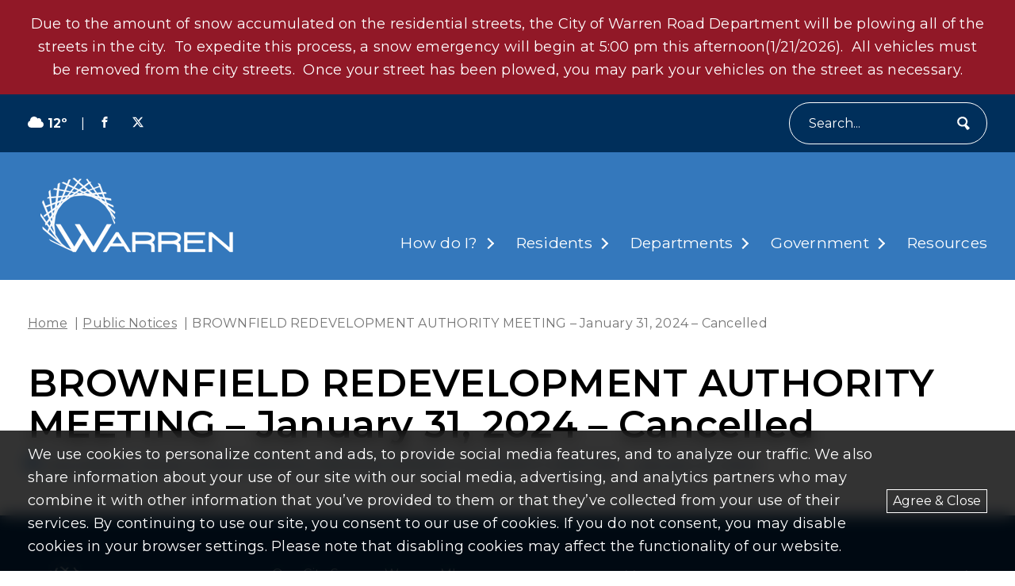

--- FILE ---
content_type: text/html; charset=UTF-8
request_url: https://www.cityofwarren.org/brownfield-redevelopment-authority-meeting-january-31-2024-cancelled/
body_size: 13743
content:
<!DOCTYPE html>
<html lang="en-US">
  <head>
  <title>BROWNFIELD REDEVELOPMENT AUTHORITY MEETING – January 31, 2024 - Cancelled - City of Warren</title>
  <meta charset="UTF-8">
  <meta http-equiv="x-ua-compatible" content="ie=edge">
  <meta name="viewport" content="width=device-width, initial-scale=1">
  <meta name="format-detection" content="telephone=no"><!-- Removes auto phone number detection on iOS -->
      <!-- Global site tag (gtag.js) - Google Analytics -->
    <script async src="https://www.googletagmanager.com/gtag/js?id=G-81ZP6P0XGP"></script>
    <script>
      window.dataLayer = window.dataLayer || [];
      function gtag(){dataLayer.push(arguments);}
      gtag('js', new Date());
      gtag('config', 'G-81ZP6P0XGP');
    </script>
  
  
  <link rel="preconnect" href="https://fonts.googleapis.com">
  <link rel="preconnect" href="https://fonts.gstatic.com" crossorigin>
  <link href="https://fonts.googleapis.com/css2?family=Montserrat:wght@100;400;500;600;700;900&display=swap" rel="stylesheet">

  <meta name='robots' content='index, follow, max-image-preview:large, max-snippet:-1, max-video-preview:-1' />

	<!-- This site is optimized with the Yoast SEO plugin v26.6 - https://yoast.com/wordpress/plugins/seo/ -->
	<link rel="canonical" href="https://www.cityofwarren.org/brownfield-redevelopment-authority-meeting-january-31-2024-cancelled/" />
	<meta property="og:locale" content="en_US" />
	<meta property="og:type" content="article" />
	<meta property="og:title" content="BROWNFIELD REDEVELOPMENT AUTHORITY MEETING – January 31, 2024 - Cancelled - City of Warren" />
	<meta property="og:url" content="https://www.cityofwarren.org/brownfield-redevelopment-authority-meeting-january-31-2024-cancelled/" />
	<meta property="og:site_name" content="City of Warren" />
	<meta property="article:published_time" content="2024-01-31T16:00:26+00:00" />
	<meta property="article:modified_time" content="2024-04-26T19:36:00+00:00" />
	<meta name="twitter:card" content="summary_large_image" />
	<meta name="twitter:label1" content="Written by" />
	<meta name="twitter:data1" content="" />
	<script type="application/ld+json" class="yoast-schema-graph">{"@context":"https://schema.org","@graph":[{"@type":"WebPage","@id":"https://www.cityofwarren.org/brownfield-redevelopment-authority-meeting-january-31-2024-cancelled/","url":"https://www.cityofwarren.org/brownfield-redevelopment-authority-meeting-january-31-2024-cancelled/","name":"BROWNFIELD REDEVELOPMENT AUTHORITY MEETING – January 31, 2024 - Cancelled - City of Warren","isPartOf":{"@id":"https://www.cityofwarren.org/#website"},"datePublished":"2024-01-31T16:00:26+00:00","dateModified":"2024-04-26T19:36:00+00:00","author":{"@id":""},"breadcrumb":{"@id":"https://www.cityofwarren.org/brownfield-redevelopment-authority-meeting-january-31-2024-cancelled/#breadcrumb"},"inLanguage":"en-US","potentialAction":[{"@type":"ReadAction","target":["https://www.cityofwarren.org/brownfield-redevelopment-authority-meeting-january-31-2024-cancelled/"]}]},{"@type":"BreadcrumbList","@id":"https://www.cityofwarren.org/brownfield-redevelopment-authority-meeting-january-31-2024-cancelled/#breadcrumb","itemListElement":[{"@type":"ListItem","position":1,"name":"Home","item":"https://www.cityofwarren.org/"},{"@type":"ListItem","position":2,"name":"BROWNFIELD REDEVELOPMENT AUTHORITY MEETING – January 31, 2024 &#8211; Cancelled"}]},{"@type":"WebSite","@id":"https://www.cityofwarren.org/#website","url":"https://www.cityofwarren.org/","name":"City of Warren","description":"Official website of Warren Michigan","potentialAction":[{"@type":"SearchAction","target":{"@type":"EntryPoint","urlTemplate":"https://www.cityofwarren.org/?s={search_term_string}"},"query-input":{"@type":"PropertyValueSpecification","valueRequired":true,"valueName":"search_term_string"}}],"inLanguage":"en-US"},{"@type":"Person","@id":"","url":"https://www.cityofwarren.org/author/"}]}</script>
	<!-- / Yoast SEO plugin. -->


<link rel='dns-prefetch' href='//unpkg.com' />
<link rel="alternate" title="oEmbed (JSON)" type="application/json+oembed" href="https://www.cityofwarren.org/wp-json/oembed/1.0/embed?url=https%3A%2F%2Fwww.cityofwarren.org%2Fbrownfield-redevelopment-authority-meeting-january-31-2024-cancelled%2F" />
<link rel="alternate" title="oEmbed (XML)" type="text/xml+oembed" href="https://www.cityofwarren.org/wp-json/oembed/1.0/embed?url=https%3A%2F%2Fwww.cityofwarren.org%2Fbrownfield-redevelopment-authority-meeting-january-31-2024-cancelled%2F&#038;format=xml" />
<style id='wp-img-auto-sizes-contain-inline-css' type='text/css'>
img:is([sizes=auto i],[sizes^="auto," i]){contain-intrinsic-size:3000px 1500px}
/*# sourceURL=wp-img-auto-sizes-contain-inline-css */
</style>
<style id='wp-block-library-inline-css' type='text/css'>
:root{--wp-block-synced-color:#7a00df;--wp-block-synced-color--rgb:122,0,223;--wp-bound-block-color:var(--wp-block-synced-color);--wp-editor-canvas-background:#ddd;--wp-admin-theme-color:#007cba;--wp-admin-theme-color--rgb:0,124,186;--wp-admin-theme-color-darker-10:#006ba1;--wp-admin-theme-color-darker-10--rgb:0,107,160.5;--wp-admin-theme-color-darker-20:#005a87;--wp-admin-theme-color-darker-20--rgb:0,90,135;--wp-admin-border-width-focus:2px}@media (min-resolution:192dpi){:root{--wp-admin-border-width-focus:1.5px}}.wp-element-button{cursor:pointer}:root .has-very-light-gray-background-color{background-color:#eee}:root .has-very-dark-gray-background-color{background-color:#313131}:root .has-very-light-gray-color{color:#eee}:root .has-very-dark-gray-color{color:#313131}:root .has-vivid-green-cyan-to-vivid-cyan-blue-gradient-background{background:linear-gradient(135deg,#00d084,#0693e3)}:root .has-purple-crush-gradient-background{background:linear-gradient(135deg,#34e2e4,#4721fb 50%,#ab1dfe)}:root .has-hazy-dawn-gradient-background{background:linear-gradient(135deg,#faaca8,#dad0ec)}:root .has-subdued-olive-gradient-background{background:linear-gradient(135deg,#fafae1,#67a671)}:root .has-atomic-cream-gradient-background{background:linear-gradient(135deg,#fdd79a,#004a59)}:root .has-nightshade-gradient-background{background:linear-gradient(135deg,#330968,#31cdcf)}:root .has-midnight-gradient-background{background:linear-gradient(135deg,#020381,#2874fc)}:root{--wp--preset--font-size--normal:16px;--wp--preset--font-size--huge:42px}.has-regular-font-size{font-size:1em}.has-larger-font-size{font-size:2.625em}.has-normal-font-size{font-size:var(--wp--preset--font-size--normal)}.has-huge-font-size{font-size:var(--wp--preset--font-size--huge)}.has-text-align-center{text-align:center}.has-text-align-left{text-align:left}.has-text-align-right{text-align:right}.has-fit-text{white-space:nowrap!important}#end-resizable-editor-section{display:none}.aligncenter{clear:both}.items-justified-left{justify-content:flex-start}.items-justified-center{justify-content:center}.items-justified-right{justify-content:flex-end}.items-justified-space-between{justify-content:space-between}.screen-reader-text{border:0;clip-path:inset(50%);height:1px;margin:-1px;overflow:hidden;padding:0;position:absolute;width:1px;word-wrap:normal!important}.screen-reader-text:focus{background-color:#ddd;clip-path:none;color:#444;display:block;font-size:1em;height:auto;left:5px;line-height:normal;padding:15px 23px 14px;text-decoration:none;top:5px;width:auto;z-index:100000}html :where(.has-border-color){border-style:solid}html :where([style*=border-top-color]){border-top-style:solid}html :where([style*=border-right-color]){border-right-style:solid}html :where([style*=border-bottom-color]){border-bottom-style:solid}html :where([style*=border-left-color]){border-left-style:solid}html :where([style*=border-width]){border-style:solid}html :where([style*=border-top-width]){border-top-style:solid}html :where([style*=border-right-width]){border-right-style:solid}html :where([style*=border-bottom-width]){border-bottom-style:solid}html :where([style*=border-left-width]){border-left-style:solid}html :where(img[class*=wp-image-]){height:auto;max-width:100%}:where(figure){margin:0 0 1em}html :where(.is-position-sticky){--wp-admin--admin-bar--position-offset:var(--wp-admin--admin-bar--height,0px)}@media screen and (max-width:600px){html :where(.is-position-sticky){--wp-admin--admin-bar--position-offset:0px}}

/*# sourceURL=wp-block-library-inline-css */
</style><style id='global-styles-inline-css' type='text/css'>
:root{--wp--preset--aspect-ratio--square: 1;--wp--preset--aspect-ratio--4-3: 4/3;--wp--preset--aspect-ratio--3-4: 3/4;--wp--preset--aspect-ratio--3-2: 3/2;--wp--preset--aspect-ratio--2-3: 2/3;--wp--preset--aspect-ratio--16-9: 16/9;--wp--preset--aspect-ratio--9-16: 9/16;--wp--preset--color--black: #000000;--wp--preset--color--cyan-bluish-gray: #abb8c3;--wp--preset--color--white: #ffffff;--wp--preset--color--pale-pink: #f78da7;--wp--preset--color--vivid-red: #cf2e2e;--wp--preset--color--luminous-vivid-orange: #ff6900;--wp--preset--color--luminous-vivid-amber: #fcb900;--wp--preset--color--light-green-cyan: #7bdcb5;--wp--preset--color--vivid-green-cyan: #00d084;--wp--preset--color--pale-cyan-blue: #8ed1fc;--wp--preset--color--vivid-cyan-blue: #0693e3;--wp--preset--color--vivid-purple: #9b51e0;--wp--preset--gradient--vivid-cyan-blue-to-vivid-purple: linear-gradient(135deg,rgb(6,147,227) 0%,rgb(155,81,224) 100%);--wp--preset--gradient--light-green-cyan-to-vivid-green-cyan: linear-gradient(135deg,rgb(122,220,180) 0%,rgb(0,208,130) 100%);--wp--preset--gradient--luminous-vivid-amber-to-luminous-vivid-orange: linear-gradient(135deg,rgb(252,185,0) 0%,rgb(255,105,0) 100%);--wp--preset--gradient--luminous-vivid-orange-to-vivid-red: linear-gradient(135deg,rgb(255,105,0) 0%,rgb(207,46,46) 100%);--wp--preset--gradient--very-light-gray-to-cyan-bluish-gray: linear-gradient(135deg,rgb(238,238,238) 0%,rgb(169,184,195) 100%);--wp--preset--gradient--cool-to-warm-spectrum: linear-gradient(135deg,rgb(74,234,220) 0%,rgb(151,120,209) 20%,rgb(207,42,186) 40%,rgb(238,44,130) 60%,rgb(251,105,98) 80%,rgb(254,248,76) 100%);--wp--preset--gradient--blush-light-purple: linear-gradient(135deg,rgb(255,206,236) 0%,rgb(152,150,240) 100%);--wp--preset--gradient--blush-bordeaux: linear-gradient(135deg,rgb(254,205,165) 0%,rgb(254,45,45) 50%,rgb(107,0,62) 100%);--wp--preset--gradient--luminous-dusk: linear-gradient(135deg,rgb(255,203,112) 0%,rgb(199,81,192) 50%,rgb(65,88,208) 100%);--wp--preset--gradient--pale-ocean: linear-gradient(135deg,rgb(255,245,203) 0%,rgb(182,227,212) 50%,rgb(51,167,181) 100%);--wp--preset--gradient--electric-grass: linear-gradient(135deg,rgb(202,248,128) 0%,rgb(113,206,126) 100%);--wp--preset--gradient--midnight: linear-gradient(135deg,rgb(2,3,129) 0%,rgb(40,116,252) 100%);--wp--preset--font-size--small: 13px;--wp--preset--font-size--medium: 20px;--wp--preset--font-size--large: 36px;--wp--preset--font-size--x-large: 42px;--wp--preset--spacing--20: 0.44rem;--wp--preset--spacing--30: 0.67rem;--wp--preset--spacing--40: 1rem;--wp--preset--spacing--50: 1.5rem;--wp--preset--spacing--60: 2.25rem;--wp--preset--spacing--70: 3.38rem;--wp--preset--spacing--80: 5.06rem;--wp--preset--shadow--natural: 6px 6px 9px rgba(0, 0, 0, 0.2);--wp--preset--shadow--deep: 12px 12px 50px rgba(0, 0, 0, 0.4);--wp--preset--shadow--sharp: 6px 6px 0px rgba(0, 0, 0, 0.2);--wp--preset--shadow--outlined: 6px 6px 0px -3px rgb(255, 255, 255), 6px 6px rgb(0, 0, 0);--wp--preset--shadow--crisp: 6px 6px 0px rgb(0, 0, 0);}:where(.is-layout-flex){gap: 0.5em;}:where(.is-layout-grid){gap: 0.5em;}body .is-layout-flex{display: flex;}.is-layout-flex{flex-wrap: wrap;align-items: center;}.is-layout-flex > :is(*, div){margin: 0;}body .is-layout-grid{display: grid;}.is-layout-grid > :is(*, div){margin: 0;}:where(.wp-block-columns.is-layout-flex){gap: 2em;}:where(.wp-block-columns.is-layout-grid){gap: 2em;}:where(.wp-block-post-template.is-layout-flex){gap: 1.25em;}:where(.wp-block-post-template.is-layout-grid){gap: 1.25em;}.has-black-color{color: var(--wp--preset--color--black) !important;}.has-cyan-bluish-gray-color{color: var(--wp--preset--color--cyan-bluish-gray) !important;}.has-white-color{color: var(--wp--preset--color--white) !important;}.has-pale-pink-color{color: var(--wp--preset--color--pale-pink) !important;}.has-vivid-red-color{color: var(--wp--preset--color--vivid-red) !important;}.has-luminous-vivid-orange-color{color: var(--wp--preset--color--luminous-vivid-orange) !important;}.has-luminous-vivid-amber-color{color: var(--wp--preset--color--luminous-vivid-amber) !important;}.has-light-green-cyan-color{color: var(--wp--preset--color--light-green-cyan) !important;}.has-vivid-green-cyan-color{color: var(--wp--preset--color--vivid-green-cyan) !important;}.has-pale-cyan-blue-color{color: var(--wp--preset--color--pale-cyan-blue) !important;}.has-vivid-cyan-blue-color{color: var(--wp--preset--color--vivid-cyan-blue) !important;}.has-vivid-purple-color{color: var(--wp--preset--color--vivid-purple) !important;}.has-black-background-color{background-color: var(--wp--preset--color--black) !important;}.has-cyan-bluish-gray-background-color{background-color: var(--wp--preset--color--cyan-bluish-gray) !important;}.has-white-background-color{background-color: var(--wp--preset--color--white) !important;}.has-pale-pink-background-color{background-color: var(--wp--preset--color--pale-pink) !important;}.has-vivid-red-background-color{background-color: var(--wp--preset--color--vivid-red) !important;}.has-luminous-vivid-orange-background-color{background-color: var(--wp--preset--color--luminous-vivid-orange) !important;}.has-luminous-vivid-amber-background-color{background-color: var(--wp--preset--color--luminous-vivid-amber) !important;}.has-light-green-cyan-background-color{background-color: var(--wp--preset--color--light-green-cyan) !important;}.has-vivid-green-cyan-background-color{background-color: var(--wp--preset--color--vivid-green-cyan) !important;}.has-pale-cyan-blue-background-color{background-color: var(--wp--preset--color--pale-cyan-blue) !important;}.has-vivid-cyan-blue-background-color{background-color: var(--wp--preset--color--vivid-cyan-blue) !important;}.has-vivid-purple-background-color{background-color: var(--wp--preset--color--vivid-purple) !important;}.has-black-border-color{border-color: var(--wp--preset--color--black) !important;}.has-cyan-bluish-gray-border-color{border-color: var(--wp--preset--color--cyan-bluish-gray) !important;}.has-white-border-color{border-color: var(--wp--preset--color--white) !important;}.has-pale-pink-border-color{border-color: var(--wp--preset--color--pale-pink) !important;}.has-vivid-red-border-color{border-color: var(--wp--preset--color--vivid-red) !important;}.has-luminous-vivid-orange-border-color{border-color: var(--wp--preset--color--luminous-vivid-orange) !important;}.has-luminous-vivid-amber-border-color{border-color: var(--wp--preset--color--luminous-vivid-amber) !important;}.has-light-green-cyan-border-color{border-color: var(--wp--preset--color--light-green-cyan) !important;}.has-vivid-green-cyan-border-color{border-color: var(--wp--preset--color--vivid-green-cyan) !important;}.has-pale-cyan-blue-border-color{border-color: var(--wp--preset--color--pale-cyan-blue) !important;}.has-vivid-cyan-blue-border-color{border-color: var(--wp--preset--color--vivid-cyan-blue) !important;}.has-vivid-purple-border-color{border-color: var(--wp--preset--color--vivid-purple) !important;}.has-vivid-cyan-blue-to-vivid-purple-gradient-background{background: var(--wp--preset--gradient--vivid-cyan-blue-to-vivid-purple) !important;}.has-light-green-cyan-to-vivid-green-cyan-gradient-background{background: var(--wp--preset--gradient--light-green-cyan-to-vivid-green-cyan) !important;}.has-luminous-vivid-amber-to-luminous-vivid-orange-gradient-background{background: var(--wp--preset--gradient--luminous-vivid-amber-to-luminous-vivid-orange) !important;}.has-luminous-vivid-orange-to-vivid-red-gradient-background{background: var(--wp--preset--gradient--luminous-vivid-orange-to-vivid-red) !important;}.has-very-light-gray-to-cyan-bluish-gray-gradient-background{background: var(--wp--preset--gradient--very-light-gray-to-cyan-bluish-gray) !important;}.has-cool-to-warm-spectrum-gradient-background{background: var(--wp--preset--gradient--cool-to-warm-spectrum) !important;}.has-blush-light-purple-gradient-background{background: var(--wp--preset--gradient--blush-light-purple) !important;}.has-blush-bordeaux-gradient-background{background: var(--wp--preset--gradient--blush-bordeaux) !important;}.has-luminous-dusk-gradient-background{background: var(--wp--preset--gradient--luminous-dusk) !important;}.has-pale-ocean-gradient-background{background: var(--wp--preset--gradient--pale-ocean) !important;}.has-electric-grass-gradient-background{background: var(--wp--preset--gradient--electric-grass) !important;}.has-midnight-gradient-background{background: var(--wp--preset--gradient--midnight) !important;}.has-small-font-size{font-size: var(--wp--preset--font-size--small) !important;}.has-medium-font-size{font-size: var(--wp--preset--font-size--medium) !important;}.has-large-font-size{font-size: var(--wp--preset--font-size--large) !important;}.has-x-large-font-size{font-size: var(--wp--preset--font-size--x-large) !important;}
/*# sourceURL=global-styles-inline-css */
</style>

<style id='classic-theme-styles-inline-css' type='text/css'>
/*! This file is auto-generated */
.wp-block-button__link{color:#fff;background-color:#32373c;border-radius:9999px;box-shadow:none;text-decoration:none;padding:calc(.667em + 2px) calc(1.333em + 2px);font-size:1.125em}.wp-block-file__button{background:#32373c;color:#fff;text-decoration:none}
/*# sourceURL=/wp-includes/css/classic-themes.min.css */
</style>
<link rel='stylesheet' id='izi-main-css' href='https://www.cityofwarren.org/wp-content/themes/warren-custom/public/css/style.css?ver=1760030184' type='text/css' media='all' />
<script type="text/javascript" src="https://www.cityofwarren.org/wp-includes/js/jquery/jquery.min.js?ver=3.7.1" id="jquery-core-js"></script>
<link rel="https://api.w.org/" href="https://www.cityofwarren.org/wp-json/" /><link rel="alternate" title="JSON" type="application/json" href="https://www.cityofwarren.org/wp-json/wp/v2/posts/60336" /><link rel="EditURI" type="application/rsd+xml" title="RSD" href="https://www.cityofwarren.org/xmlrpc.php?rsd" />
<link rel='shortlink' href='https://www.cityofwarren.org/?p=60336' />
<link rel="icon" href="https://www.cityofwarren.org/wp-content/uploads/2025/10/cropped-Circle-W-32x32.webp" sizes="32x32" />
<link rel="icon" href="https://www.cityofwarren.org/wp-content/uploads/2025/10/cropped-Circle-W-192x192.webp" sizes="192x192" />
<link rel="apple-touch-icon" href="https://www.cityofwarren.org/wp-content/uploads/2025/10/cropped-Circle-W-180x180.webp" />
<meta name="msapplication-TileImage" content="https://www.cityofwarren.org/wp-content/uploads/2025/10/cropped-Circle-W-270x270.webp" />
		<style type="text/css" id="wp-custom-css">
			.main-header.overlaid-header{
	background: rgba(0, 94, 184, 1);
}		</style>
		
</head>  <body class="wp-singular post-template-default single single-post postid-60336 single-format-standard wp-embed-responsive wp-theme-warren-custom">
        
    
    <header class="main-header standard ">
      <a class="skip-to-content" href="#content" onclick="document.querySelector('#content').focus()">skip to main content</a>

      <section class="notification " style="display: block">
  <div class="wrapper flex align-center justify-center">
    <div class="editor-content"><p style="text-align: center;"><span data-olk-copy-source="MessageBody">Due to the amount of snow accumulated on the residential streets, the City of Warren Road Department will be plowing all of the streets in the city.  To expedite this process, a snow emergency will begin at 5:00 pm this afternoon(1/21/2026).  All vehicles must be removed from the city streets.  Once your street has been plowed, you may park your vehicles on the street as necessary.</span></p>
</div>
      </div>
</section>

      <div class="main-header--utility bg-blue-1 text-white p-t-10 p-b-10">
        <div class="wrapper">
          <div class="utility-menu">
  <div class="flex flex-wrap align-center space-between relative">
    <div class="flex-center utility-menu--left m-t-10">
      <div class="flex-center weather">
      <span class="m-r-5"><svg aria-hidden='true' focusable='false' xmlns="http://www.w3.org/2000/svg" height="1em" viewBox="0 0 640 512" fill="currentColor"><!--! Font Awesome Free 6.4.2 by @fontawesome - https://fontawesome.com License - https://fontawesome.com/license (Commercial License) Copyright 2023 Fonticons, Inc. --><path d="M0 336c0 79.5 64.5 144 144 144H512c70.7 0 128-57.3 128-128c0-61.9-44-113.6-102.4-125.4c4.1-10.7 6.4-22.4 6.4-34.6c0-53-43-96-96-96c-19.7 0-38.1 6-53.3 16.2C367 64.2 315.3 32 256 32C167.6 32 96 103.6 96 192c0 2.7 .1 5.4 .2 8.1C40.2 219.8 0 273.2 0 336z"/></svg></span>
        12º
  </div>
      <span class="utility-spacer">|</span>
      <section class="social-media-list">
      <a rel="noopener" href="https://www.facebook.com/CityofWarren/" target="_blank" aria-label="Visit us on facebook">
      <svg aria-hidden='true' focusable='false' xmlns="http://www.w3.org/2000/svg" fill="currentColor" viewBox="0 0 640 640"><path d="M380.001 120.001h99.993V0h-99.993c-77.186 0-139.986 62.8-139.986 139.986v60h-80.009V320h79.985v320h120.013V320h99.994l19.996-120.013h-119.99v-60.001c0-10.843 9.154-19.996 19.996-19.996v.012z"/></svg>    </a>
      <a rel="noopener" href="https://twitter.com/cityofwarren?lang=en" target="_blank" aria-label="Visit us on twitter">
      <svg aria-hidden='true' focusable='false' xmlns="http://www.w3.org/2000/svg" viewBox="0 0 460.2 416" fill="currentColor"><path d="M362.4 0H433L278.8 176.2 460.2 416h-142L206.9 270.6 79.7 416H9l164.9-188.5L0 0h145.6l100.5 132.9L362.4 0Zm-24.8 373.8h39.1L124.3 40h-42l255.3 333.8Z"/></svg>    </a>
  </section>    </div>
    <div class="flex-center utility-menu--right m-t-10">
      
      <form class="search-form flex-center " method="get" action="https://www.cityofwarren.org" role="search">
  <label for="site-search" class="sr-only">Search</label>
  <input type="text" id="site-search" name="s" placeholder="Search...">
  <button type="submit" aria-label="Submit" class="flex-center">
    <svg aria-hidden='true' focusable='false' aria-hidden="true" focusable="false" fill="currentColor" width="252.28px" height="280.88px" enable-background="new 0 0 252.275 280.877" version="1.1" viewBox="0 0 252.275 280.877" xml:space="preserve" xmlns="http://www.w3.org/2000/svg"><path d="m245.91 232.62c-19.417-20.906-39.575-42.6-60.015-64.63 27.553-36.46 28.631-88.573-0.585-126.34-16.768-21.661-40.843-35.408-67.792-38.703-26.968-3.302-53.588 4.243-74.965 21.244-44.123 35.086-51.857 100.01-17.266 144.75 16.76 21.667 40.836 35.414 67.803 38.715 18.391 2.255 36.576-0.65 53.097-8.04 16.229 25.364 32.21 50.379 47.587 74.468 2.177 3.42 6.917 5.472 10.394 4.284 18.036-6.243 33.094-18.229 43.376-34.492 1.967-3.156 1.109-8.299-1.634-11.252m-193.92-84.917c-23.043-29.81-17.889-73.076 11.506-96.451 14.247-11.33 31.99-16.355 49.959-14.152 17.954 2.197 33.982 11.346 45.151 25.78 23.064 29.81 17.908 73.086-11.482 96.471-14.246 11.32-31.987 16.345-49.961 14.143-17.964-2.198-34.008-11.363-45.173-25.791"></path></svg>  </button>
</form>    </div>
  </div>
</div>        </div>
      </div>

      <div class="main-header--wrapper wrapper">

        <a class="main-header--site-logo" href="https://www.cityofwarren.org" title="City of Warren home">
          <img width="243" height="94" src="https://www.cityofwarren.org/wp-content/uploads/2024/02/city-of-warren-logo.webp" class="site-logo not-lazy" alt="City Of Warren Logo with dawn" loading="eager" decoding="async" srcset="https://www.cityofwarren.org/wp-content/uploads/2024/02/city-of-warren-logo.webp 243w, https://www.cityofwarren.org/wp-content/uploads/2024/02/city-of-warren-logo-150x58.webp 150w" sizes="(max-width: 243px) 100vw, 243px" />        </a>

        <nav class="main-menu" aria-label="Main Navigation">
  <ul id="menu-main-menu" class="menu"><li id="menu-item-60927" class="menu-item menu-item-type-custom menu-item-object-custom menu-item-has-children menu-item-has-megamenu menu-item-60927"><a href="#">How do I?</a><div class='sub-menu sub-menu--mega-menu'>

<div class="mega-menu">
  <div class="wrapper">
          <div class="mega-menu--section">
        <h2 class="mega-menu--title h4">Apply For</h2>
                  <a href="https://www.cityofwarren.org/how_do_i/birth-certificate/" class="mega-menu--link">Birth Certificate</a>
                  <a href="https://www.cityofwarren.org/how_do_i/building-permit/" class="mega-menu--link">Building Permit</a>
                  <a href="https://www.cityofwarren.org/how_do_i/business-license/" class="mega-menu--link">Business License</a>
                  <a href="https://www.cityofwarren.org/how_do_i/community-development-block-grant-property-rehabilitation-program/" class="mega-menu--link">Community Development Block Grant Property Rehabilitation Program</a>
                  <a href="https://www.cityofwarren.org/how_do_i/press-release/" class="mega-menu--link">Coverage on TV Warren</a>
                  <a href="https://www.cityofwarren.org/how_do_i/death-certificate/" class="mega-menu--link">Death Certificate</a>
                  <a href="https://www.cityofwarren.org/how_do_i/dog-license/" class="mega-menu--link">Dog License</a>
                  <a href="https://www.cityofwarren.org/how_do_i/garage-sale-license/" class="mega-menu--link">Garage Sale License</a>
                  <a href="https://www.cityofwarren.org/how_do_i/home-inspection/" class="mega-menu--link">Home Inspection</a>
                  <a href="https://www.cityofwarren.org/how_do_i/job/" class="mega-menu--link">Job</a>
                  <a href="https://www.cityofwarren.org/how_do_i/purchase-city-owned-property/" class="mega-menu--link">Purchase City-Owned Property</a>
                  <a href="https://www.cityofwarren.org/how_do_i/rental-inspection/" class="mega-menu--link">Rental Inspection</a>
                  <a href="https://www.cityofwarren.org/how_do_i/village-historic-district-work-permit/" class="mega-menu--link">Village Historic District Work Permit</a>
              </div>
          <div class="mega-menu--section">
        <h2 class="mega-menu--title h4">Bid On</h2>
                  <a href="https://www.cityofwarren.org/how_do_i/city-goods-services/" class="mega-menu--link">City Goods & Services</a>
              </div>
          <div class="mega-menu--section">
        <h2 class="mega-menu--title h4">Contact</h2>
                  <a href="https://www.cityofwarren.org/how_do_i/animal-control/" class="mega-menu--link">Animal Control</a>
                  <a href="https://www.cityofwarren.org/how_do_i/city-council/" class="mega-menu--link">City Council</a>
                  <a href="https://www.cityofwarren.org/how_do_i/clerks-office/" class="mega-menu--link">Clerk's Office</a>
                  <a href="https://www.cityofwarren.org/how_do_i/mayors-office/" class="mega-menu--link">Mayor's Office</a>
                  <a href="https://www.cityofwarren.org/how_do_i/other-departments/" class="mega-menu--link">Other Departments</a>
                  <a href="https://www.cityofwarren.org/how_do_i/treasurers-office/" class="mega-menu--link">Treasurer's Office</a>
              </div>
          <div class="mega-menu--section">
        <h2 class="mega-menu--title h4">Learn About</h2>
                  <a href="https://www.cityofwarren.org/how_do_i/2020-census/" class="mega-menu--link">2020 Census</a>
                  <a href="https://www.cityofwarren.org/how_do_i/curbside-garbage-pickup/" class="mega-menu--link">Curbside Garbage Pickup</a>
                  <a href="https://www.cityofwarren.org/how_do_i/guide-to-city-hall/" class="mega-menu--link">Guide to City Hall</a>
                  <a href="https://www.cityofwarren.org/how_do_i/recycling/" class="mega-menu--link">Recycling</a>
                  <a href="https://www.cityofwarren.org/how_do_i/rubbish-and-compost-pickup/" class="mega-menu--link">Rubbish and Compost Pickup</a>
                  <a href="https://www.cityofwarren.org/how_do_i/snow-removal-policy/" class="mega-menu--link">Snow Removal Policy</a>
                  <a href="https://www.cityofwarren.org/how_do_i/weed-control-ordinance/" class="mega-menu--link">Weed Control Ordinance</a>
              </div>
          <div class="mega-menu--section">
        <h2 class="mega-menu--title h4">Look Up</h2>
                  <a href="https://www.cityofwarren.org/how_do_i/property-assessing-information/" class="mega-menu--link">Property Assessing Information</a>
                  <a href="https://www.cityofwarren.org/how_do_i/where-to-find/" class="mega-menu--link">Where to Find...</a>
              </div>
          <div class="mega-menu--section">
        <h2 class="mega-menu--title h4">Pay My</h2>
                  <a href="https://www.cityofwarren.org/how_do_i/property-taxes/" class="mega-menu--link">Property Taxes</a>
                  <a href="https://www.cityofwarren.org/how_do_i/traffic-ticket/" class="mega-menu--link">Traffic Ticket</a>
                  <a href="https://www.cityofwarren.org/how_do_i/water-bill/" class="mega-menu--link">Water Bill</a>
              </div>
          <div class="mega-menu--section">
        <h2 class="mega-menu--title h4">Rent</h2>
                  <a href="https://www.cityofwarren.org/how_do_i/civic-center-facilities/" class="mega-menu--link">Civic Center Facilities</a>
              </div>
          <div class="mega-menu--section">
        <h2 class="mega-menu--title h4">Report</h2>
                  <a href="https://www.cityofwarren.org/how_do_i/abandoned-vehicle/" class="mega-menu--link">Abandoned Vehicle</a>
                  <a href="https://www.cityofwarren.org/how_do_i/ada-complaint-resolution-and-reasonable-accommodation-request/" class="mega-menu--link">ADA Complaint Resolution and Reasonable Accommodation Request</a>
                  <a href="https://www.cityofwarren.org/how_do_i/appealing-ada-coordinator-decision/" class="mega-menu--link">Appealing ADA Coordinator Decision</a>
                  <a href="https://www.cityofwarren.org/how_do_i/blight/" class="mega-menu--link">Blight</a>
                  <a href="https://www.cityofwarren.org/how_do_i/blocked-railroad-crossing/" class="mega-menu--link">Blocked Railroad Crossing</a>
                  <a href="https://www.cityofwarren.org/how_do_i/cracked-or-raised-sidewalk/" class="mega-menu--link">Cracked or Raised Sidewalk</a>
                  <a href="https://www.cityofwarren.org/how_do_i/crime/" class="mega-menu--link">Crime</a>
                  <a href="https://www.cityofwarren.org/how_do_i/diseased-city-tree/" class="mega-menu--link">Diseased City Tree</a>
                  <a href="https://www.cityofwarren.org/how_do_i/lost-or-found-animal/" class="mega-menu--link">Lost or Found Animal</a>
                  <a href="https://www.cityofwarren.org/how_do_i/rat-problem/" class="mega-menu--link">Rat Problem</a>
                  <a href="https://www.cityofwarren.org/how_do_i/registering-vacant-abandoned-foreclosed-properties/" class="mega-menu--link">Registering Vacant/Abandoned/Foreclosed Properties</a>
                  <a href="https://www.cityofwarren.org/how_do_i/report-street-light-problem/" class="mega-menu--link">Report Street Light Problem</a>
              </div>
          <div class="mega-menu--section">
        <h2 class="mega-menu--title h4">Request</h2>
                  <a href="https://www.cityofwarren.org/how_do_i/bid-process/" class="mega-menu--link">Bid Process</a>
                  <a href="https://www.cityofwarren.org/how_do_i/city-service/" class="mega-menu--link">City Service</a>
                  <a href="https://www.cityofwarren.org/how_do_i/final-water-bill/" class="mega-menu--link">Final Water Bill</a>
                  <a href="https://www.cityofwarren.org/how_do_i/fire-class-or-tour/" class="mega-menu--link">Fire Class or Tour</a>
                  <a href="https://www.cityofwarren.org/how_do_i/fire-department-smoke-detector-request/" class="mega-menu--link">Fire Department Smoke Detector Request</a>
                  <a href="https://www.cityofwarren.org/how_do_i/freedom-of-information-act/" class="mega-menu--link">Freedom of Information Act</a>
                  <a href="https://www.cityofwarren.org/how_do_i/traffic-accident-report/" class="mega-menu--link">Traffic Accident Report</a>
              </div>
          <div class="mega-menu--section">
        <h2 class="mega-menu--title h4">Sign Up For</h2>
                  <a href="https://www.cityofwarren.org/how_do_i/bid-process/" class="mega-menu--link">Bid Process</a>
                  <a href="https://www.cityofwarren.org/how_do_i/fire-class-or-tour/" class="mega-menu--link">Fire Class or Tour</a>
                  <a href="https://www.cityofwarren.org/how_do_i/parks-and-rec-rectrac/" class="mega-menu--link">Parks and Rec RecTrac</a>
                  <a href="https://www.cityofwarren.org/how_do_i/warrencan/" class="mega-menu--link">Warren CAN (Warren Community Alert Network)</a>
              </div>
          <div class="mega-menu--section">
        <h2 class="mega-menu--title h4">View</h2>
                  <a href="https://www.cityofwarren.org/how_do_i/calendar/" class="mega-menu--link">Calendar</a>
                  <a href="https://www.cityofwarren.org/how_do_i/city-code-ordinances/" class="mega-menu--link">City Code / Ordinances</a>
                  <a href="https://www.cityofwarren.org/how_do_i/council-agenda/" class="mega-menu--link">Council Agenda</a>
                  <a href="https://www.cityofwarren.org/how_do_i/financial-budgets-reports/" class="mega-menu--link">Financial Budgets / Reports</a>
                  <a href="https://www.cityofwarren.org/how_do_i/garage-sale-listings/" class="mega-menu--link">Garage Sale Listings</a>
                  <a href="https://www.cityofwarren.org/how_do_i/job-listings/" class="mega-menu--link">Job Listings</a>
                  <a href="https://www.cityofwarren.org/how_do_i/lost-or-found-animal/" class="mega-menu--link">Lost or Found Animal</a>
                  <a href="https://www.cityofwarren.org/how_do_i/newsbeat/" class="mega-menu--link">Newsbeat</a>
                  <a href="https://www.cityofwarren.org/how_do_i/pets-lost-found/" class="mega-menu--link">Pets Lost & Found</a>
                  <a href="https://www.cityofwarren.org/how_do_i/press-releases/" class="mega-menu--link">Press Releases</a>
                  <a href="https://www.cityofwarren.org/how_do_i/public-notices/" class="mega-menu--link">Public Notices</a>
                  <a href="https://www.cityofwarren.org/how_do_i/recently-adopted-ordinances/" class="mega-menu--link">Recently Adopted Ordinances</a>
                  <a href="https://www.cityofwarren.org/how_do_i/tv-warren-programming/" class="mega-menu--link">TV Warren Programming</a>
              </div>
      </div>
</div>
</div><li id="menu-item-1166" class="menu-item menu-item-type-post_type menu-item-object-page menu-item-has-children menu-item-1166"><a href="https://www.cityofwarren.org/residents/">Residents</a>
<ul class="sub-menu">
	<li id="menu-item-393" class="menu-item menu-item-type-post_type menu-item-object-page menu-item-393"><a href="https://www.cityofwarren.org/events/">Events</a>	<li id="menu-item-509" class="menu-item menu-item-type-post_type menu-item-object-page menu-item-509"><a href="https://www.cityofwarren.org/government/city-clerk/garage-sale-listings/">Garage Sale Listings</a>	<li id="menu-item-1254" class="menu-item menu-item-type-custom menu-item-object-custom menu-item-1254"><a href="http://www.warrenlibrary.net/">Library</a>	<li id="menu-item-691" class="menu-item menu-item-type-post_type menu-item-object-page menu-item-691"><a href="https://www.cityofwarren.org/departments/communications-department/newsbeat/">Warren Today</a>	<li id="menu-item-510" class="menu-item menu-item-type-post_type menu-item-object-page menu-item-510"><a href="https://www.cityofwarren.org/government/city-clerk/pets-lost-found/">Pets Lost &#038; Found</a>	<li id="menu-item-53717" class="menu-item menu-item-type-custom menu-item-object-custom menu-item-53717"><a href="https://www.cityofwarren.org/departments/communications-department/tv-warren-programs/">TV Warren Programs</a>	<li id="menu-item-70832" class="menu-item menu-item-type-post_type menu-item-object-page menu-item-70832"><a href="https://www.cityofwarren.org/residents/ada-policy/">Americans with Disabilities Act (ADA) Policies</a>	<li id="menu-item-690" class="menu-item menu-item-type-post_type menu-item-object-page menu-item-690"><a href="https://www.cityofwarren.org/departments/warren-senior-housing/">Warren Senior Housing</a></ul>
<li id="menu-item-60959" class="menu-item menu-item-type-custom menu-item-object-custom menu-item-has-children two-column-sub-menu menu-item-60959"><a href="#">Departments</a><div class='sub-menu two-column-menu'><div class="row">
      <div class="col col-xs-6">
              <p><a class='' target='_self' href='https://www.cityofwarren.org/departments/' >All Departments</a></p>
              <p><a class='' target='_self' href='https://www.cityofwarren.org/departments/assessing-department/' >Assessing Department</a></p>
              <p><a class='' target='_self' href='https://www.cityofwarren.org/departments/building-division/' >Building Division</a></p>
              <p><a class='' target='_self' href='https://www.cityofwarren.org/departments/communications-department/' >Communications Department</a></p>
              <p><a class='' target='_self' href='https://www.cityofwarren.org/departments/engineering-division/' >Engineering Division</a></p>
              <p><a class='' target='_self' href='https://www.cityofwarren.org/departments/fire-department/' >Fire Department</a></p>
              <p><a class='' target='_self' href='https://www.cityofwarren.org/departments/human-resources-department/' >Human Resources Department</a></p>
              <p><a class='' target='_blank' href='http://www.warrenlibrary.net/' >Library</a></p>
              <p><a class='' target='_blank' href='https://web1.myvscloud.com/wbwsc/miwarrenwt.wsc/splash.html?_csrf_token=53a464d040b77a8aac531d5c381413ed27f1cd7e7f287420aee95f4bd51ef7b5' >Parks and Recreation</a></p>
              <p><a class='' target='_self' href='https://www.cityofwarren.org/departments/planning-department/' >Planning Department</a></p>
          </div>
      <div class="col col-xs-6">
              <p><a class='' target='_self' href='https://www.cityofwarren.org/departments/police-department/' >Police Department</a></p>
              <p><a class='' target='_self' href='https://www.cityofwarren.org/departments/property-maintenance-division/' >Property Maintenance Division</a></p>
              <p><a class='' target='_self' href='https://www.cityofwarren.org/departments/public-service-department/' >Public Service Department</a></p>
              <p><a class='' target='_self' href='https://www.cityofwarren.org/departments/public-works-department/' >Public Works Department</a></p>
              <p><a class='' target='_self' href='https://www.cityofwarren.org/departments/purchasing-department/' >Purchasing Department</a></p>
              <p><a class='' target='_self' href='https://www.cityofwarren.org/departments/rental-inspections-division/' >Rental Inspections Division</a></p>
              <p><a class='' target='_self' href='https://www.cityofwarren.org/departments/sanitation-division/' >Sanitation Division</a></p>
              <p><a class='' target='_self' href='https://www.cityofwarren.org/departments/warren-senior-housing/' >Warren Senior Housing</a></p>
              <p><a class='' target='_self' href='https://www.cityofwarren.org/departments/wastewater-treatment/' >Wastewater Treatment</a></p>
              <p><a class='' target='_self' href='https://www.cityofwarren.org/departments/water-and-sewer-system/' >Water and Sewer System</a></p>
          </div>
  </div></div><li id="menu-item-599" class="menu-item menu-item-type-post_type menu-item-object-page menu-item-has-children menu-item-599"><a href="https://www.cityofwarren.org/government/">Government</a>
<ul class="sub-menu">
	<li id="menu-item-516" class="menu-item menu-item-type-post_type menu-item-object-page menu-item-516"><a href="https://www.cityofwarren.org/government/mayors-office/">Mayor’s Office</a>	<li id="menu-item-514" class="menu-item menu-item-type-post_type menu-item-object-page menu-item-514"><a href="https://www.cityofwarren.org/government/city-council/">City Council</a>	<li id="menu-item-388" class="menu-item menu-item-type-post_type menu-item-object-page menu-item-388"><a href="https://www.cityofwarren.org/meetings/">Meetings</a>	<li id="menu-item-69288" class="menu-item menu-item-type-post_type menu-item-object-page menu-item-69288"><a href="https://www.cityofwarren.org/government/mayors-office/financial-accountability-transparency/">Financial Accountability &#038; Transparency</a>	<li id="menu-item-69289" class="menu-item menu-item-type-post_type menu-item-object-page menu-item-69289"><a href="https://www.cityofwarren.org/government/mayors-office/budgets/">Budgets</a>	<li id="menu-item-2812" class="menu-item menu-item-type-custom menu-item-object-custom menu-item-2812"><a href="http://www.37thdistrictcourt.net/">37th District Court</a>	<li id="menu-item-512" class="menu-item menu-item-type-post_type menu-item-object-page menu-item-512"><a href="https://www.cityofwarren.org/boards-and-commissions/">Boards and Commissions</a>	<li id="menu-item-67245" class="menu-item menu-item-type-post_type menu-item-object-page menu-item-67245"><a href="https://www.cityofwarren.org/government/city-clerk/">City Clerk</a>	<li id="menu-item-513" class="menu-item menu-item-type-post_type menu-item-object-page menu-item-513"><a href="https://www.cityofwarren.org/government/c-e-d-development/">Community and Economic Development</a>	<li id="menu-item-67248" class="menu-item menu-item-type-post_type menu-item-object-page menu-item-67248"><a href="https://www.cityofwarren.org/government/general-employees-retirement-system/">General Employees Retirement System</a>	<li id="menu-item-67247" class="menu-item menu-item-type-post_type menu-item-object-page menu-item-67247"><a href="https://www.cityofwarren.org/boards-and-commissions/police-fire-retirement-commission/">Police &#038; Fire Retirement Commission</a>	<li id="menu-item-67246" class="menu-item menu-item-type-post_type menu-item-object-page menu-item-67246"><a href="https://www.cityofwarren.org/government/treasurers-office/">Treasurer’s Office</a>	<li id="menu-item-518" class="menu-item menu-item-type-post_type menu-item-object-page menu-item-518"><a href="https://www.cityofwarren.org/boards-and-commissions/zoning-board-of-appeals/">Zoning Board of Appeals</a></ul>
<li id="menu-item-383" class="menu-item menu-item-type-post_type menu-item-object-page menu-item-383"><a href="https://www.cityofwarren.org/document-search/">Resources</a></ul></nav>
        <button class="mobile-only mobile-menu-button"><span></span></button>        
      </div>

    </header>
          <main id="content" tabindex="-1" style="outline:none">
    

<div class="post-single">
  <div class="wrapper m-t-45">
    <nav class="breadcrumbs" aria-label="Breadcrumbs">
  <ol class="flex flex-wrap">
        
      <li >

                  <a href="https://www.cityofwarren.org">Home</a>
        
                  <span class='breadcrumb--separator m-l-5 m-r-5' aria-hidden='true'>|</span>
                
      </li>
        
      <li >

                  <a href="https://www.cityofwarren.org/category/public-notices/">Public Notices</a>
        
                  <span class='breadcrumb--separator m-l-5 m-r-5' aria-hidden='true'>|</span>
                
      </li>
        
      <li class='breadcrumbs--current'>

                  <span aria-current="page">BROWNFIELD REDEVELOPMENT AUTHORITY MEETING – January 31, 2024 &#8211; Cancelled</span>
        
                
      </li>
      </ol>
</nav>        <div class="editor-content">
      <h1>BROWNFIELD REDEVELOPMENT AUTHORITY MEETING – January 31, 2024 &#8211; Cancelled</h1>
            <p class="post-single--media">
        <a href="https://www.cityofwarren.org/resources/brownfield-redevelopment-authority-meeting-january-31-2024/cancellation-notice-of-brownfield-redevelopment-authority-meeting-january-31-2024/" download>
          <svg aria-hidden='true' focusable='false' xmlns="http://www.w3.org/2000/svg" viewBox="0 0 384 512" fill="currentColor"><!--! Font Awesome Pro 6.4.0 by @fontawesome - https://fontawesome.com License - https://fontawesome.com/license (Commercial License) Copyright 2023 Fonticons, Inc. --><path d="M0 64C0 28.7 28.7 0 64 0H224V128c0 17.7 14.3 32 32 32H384V448c0 35.3-28.7 64-64 64H64c-35.3 0-64-28.7-64-64V64zm384 64H256V0L384 128z"/></svg>          Cancellation Notice of BROWNFIELD REDEVELOPMENT AUTHORITY MEETING – January 31, 2024          
        </a>
      </p>    
                </div>
  </div>

  <!-- Gutenberg area -->
      <section class="module standard-content  light-background" style=""><div class="wrapper wrapper-- " style="--background-color: ">
  </div></section>  </div>          </main>
    
    <section class="notification cookie-notification" style="display: none">
  <div class="wrapper flex align-center justify-center">
    <div class="editor-content"><p>We use cookies to personalize content and ads, to provide social media features, and to analyze our traffic. We also share information about your use of our site with our social media, advertising, and analytics partners who may combine it with other information that you’ve provided to them or that they’ve collected from your use of their services. By continuing to use our site, you consent to our use of cookies. If you do not consent, you may disable cookies in your browser settings. Please note that disabling cookies may affect the functionality of our website.</p>
</div>
          <button class="notification--close" >
        Agree & Close      </button>
      </div>
</section>
    <footer class="main-footer">
      <div class="back-to-top" aria-hidden="true">Back to top</div>            <div class="main-footer--top bg-blue-1 dark-background">
        <div class="wrapper">
          <div class="row">
            <div class="col col-md-3 col-sm-12 col-xs-12 col-xxs-12">
              <img width="243" height="94" src="https://www.cityofwarren.org/wp-content/uploads/2024/02/city-of-warren-logo.webp" class="main-footer--logo not-lazy" alt="City Of Warren Logo with dawn" loading="eager" decoding="async" srcset="https://www.cityofwarren.org/wp-content/uploads/2024/02/city-of-warren-logo.webp 243w, https://www.cityofwarren.org/wp-content/uploads/2024/02/city-of-warren-logo-150x58.webp 150w" sizes="(max-width: 243px) 100vw, 243px" />              <section class="social-media-list">
      <a rel="noopener" href="https://www.facebook.com/CityofWarren/" target="_blank" aria-label="Visit us on facebook">
      <svg aria-hidden='true' focusable='false' xmlns="http://www.w3.org/2000/svg" fill="currentColor" viewBox="0 0 640 640"><path d="M380.001 120.001h99.993V0h-99.993c-77.186 0-139.986 62.8-139.986 139.986v60h-80.009V320h79.985v320h120.013V320h99.994l19.996-120.013h-119.99v-60.001c0-10.843 9.154-19.996 19.996-19.996v.012z"/></svg>    </a>
      <a rel="noopener" href="https://twitter.com/cityofwarren?lang=en" target="_blank" aria-label="Visit us on twitter">
      <svg aria-hidden='true' focusable='false' xmlns="http://www.w3.org/2000/svg" viewBox="0 0 460.2 416" fill="currentColor"><path d="M362.4 0H433L278.8 176.2 460.2 416h-142L206.9 270.6 79.7 416H9l164.9-188.5L0 0h145.6l100.5 132.9L362.4 0Zm-24.8 373.8h39.1L124.3 40h-42l255.3 333.8Z"/></svg>    </a>
  </section>            
            </div>
            <div class="col col-md-9 col-sm-12 col-xs-12 col-xxs-12">
              <div class="row">
                                <div class="col col-sm-4 col-xs-12 col-xxs-12 main-footer--col">
                                      <address class="main-footer--content-block main-footer--address">
                      One City Square,
                      Warren,
                      MI                       48093                    </address>
                    <div class="main-footer--content-block">
                                              <p><span class="sr-only">Call city hall at:</span> 1-586-574-4500                                            <div ><p>Monday-Friday 8:30 AM-5 PM</p>
</div>                      <p ><a aria-label='Email us at webmaster@cityofwarren.org' class='link' href='mailto:&#119;eb&#109;as&#116;&#101;r&#064;c&#105;ty&#111;f&#119;&#097;rren.&#111;r&#103;'>&#119;eb&#109;as&#116;&#101;r&#064;c&#105;ty&#111;f&#119;&#097;rren.&#111;r&#103;</a></p>                    </div>
                                    <div  class='main-footer--content-block editor-content'><p><a href="https://www.google.com/maps/search/One+City+Square,+Warren,+MI+48093/@42.5115913,-83.0275757,17z/data=!3m1!4b1" target="_blank" rel="noopener"><strong>Directions to City Hall</strong></a></p>
</div>                </div>
                
                <div class="col col-sm-8 col-xs-12 col-xxs-12 main-footer--col right-col">
                  <nav class="footer-menu" aria-label="Footer Navigation">
                    <ul id="menu-footer-menu" class="menu"><li id="menu-item-477" class="menu-item menu-item-type-post_type menu-item-object-page menu-item-477"><a href="https://www.cityofwarren.org/residents/">Residents</a><li id="menu-item-478" class="menu-item menu-item-type-post_type menu-item-object-page menu-item-478"><a href="https://www.cityofwarren.org/departments/">Departments</a><li id="menu-item-479" class="menu-item menu-item-type-post_type menu-item-object-page menu-item-479"><a href="https://www.cityofwarren.org/government/">Government</a><li id="menu-item-499" class="menu-item menu-item-type-post_type menu-item-object-page menu-item-499"><a href="https://www.cityofwarren.org/document-search/">Document Search</a></ul>                  </nav>
                  <div class="translate"><div class="gtranslate_wrapper" id="gt-wrapper-50762700"></div></div>
                  <div  class='main-footer--content-right editor-content'><p>Copyright © 2025 City Of Warren | All Rights Reserved</p>
<p><a href="https://www.cityofwarren.org/mobile-application-privacy-policy/" rel="noopener">Mobile Privacy Policy</a> |   <button 
          group="share-697230e1ef031"
        type="accordion"
    is="ada-toggler" 
    id="toggler-share-697230e1ef031"
    aria-controls="content-share-697230e1ef031"
    class="share--toggler"
  >
    Share This Site
  </button>
  <div id="content-share-697230e1ef031">
    <div class="share--links flex align-center relative">
      <a class="m-r-15" target="_blank" href="http://www.facebook.com/sharer.php?u=https://www.cityofwarren.org/brownfield-redevelopment-authority-meeting-january-31-2024-cancelled/" aria-label="Send link to Facebook">
        <svg aria-hidden='true' focusable='false' xmlns="http://www.w3.org/2000/svg" fill="currentColor" viewBox="0 0 640 640"><path d="M380.001 120.001h99.993V0h-99.993c-77.186 0-139.986 62.8-139.986 139.986v60h-80.009V320h79.985v320h120.013V320h99.994l19.996-120.013h-119.99v-60.001c0-10.843 9.154-19.996 19.996-19.996v.012z"/></svg>      </a>

      <a class="m-r-15" target="_blank" href="http://twitter.com/share?url=https://www.cityofwarren.org/brownfield-redevelopment-authority-meeting-january-31-2024-cancelled/" aria-label="Send link to Twitter">
        <svg aria-hidden='true' focusable='false' xmlns="http://www.w3.org/2000/svg" viewBox="0 0 460.2 416" fill="currentColor"><path d="M362.4 0H433L278.8 176.2 460.2 416h-142L206.9 270.6 79.7 416H9l164.9-188.5L0 0h145.6l100.5 132.9L362.4 0Zm-24.8 373.8h39.1L124.3 40h-42l255.3 333.8Z"/></svg>      </a>

      <a class="m-r-15" target="_blank" href="https://www.linkedin.com/shareArticle?mini=true&url=https://www.cityofwarren.org/brownfield-redevelopment-authority-meeting-january-31-2024-cancelled/" aria-label="Send link to Linked In">
        <svg aria-hidden='true' focusable='false' xmlns="http://www.w3.org/2000/svg" xml:space="preserve" width="18.666" height="17.843" viewBox="0 0 18.666 17.843"><path fill="currentColor" d="M2.229 4.181c.167-.016.335-.025.499-.053.468-.078.883-.268 1.214-.613.445-.465.621-1.023.545-1.658-.094-.779-.493-1.35-1.222-1.66C2.72-.037 2.151-.049 1.58.089 1.104.208.705.448.406.84c-.332.44-.449.941-.392 1.485.056.54.287.992.707 1.342.435.364.951.5 1.508.514M.24 17.843h3.997V5.811H.24v12.032zM10.455 5.812H6.457c.039 4.015.002 8.021-.004 12.029h4.002v-.1c0-2.227-.002-4.451.004-6.678 0-.248.02-.504.08-.742a2.169 2.169 0 0 1 2.172-1.633c.854.022 1.433.436 1.729 1.238.168.458.223.936.223 1.418.002 2.133.002 4.268.002 6.4 0 .033.002.064.004.096h3.995v-.1c0-2.213 0-4.428.002-6.642 0-.42-.01-.84-.062-1.258a6.303 6.303 0 0 0-.439-1.714c-.514-1.198-1.371-2.021-2.631-2.4a5.18 5.18 0 0 0-2.061-.171 3.884 3.884 0 0 0-1.695.574c-.525.333-.929.785-1.271 1.297-.012.02-.026.038-.051.071V5.812z"/></svg>      </a>

      <a class="m-r-15" target="_blank" href="mailto:?subject=Share&body=https://www.cityofwarren.org/brownfield-redevelopment-authority-meeting-january-31-2024-cancelled/" aria-label="Share link by email">
        <svg aria-hidden='true' focusable='false' xmlns="http://www.w3.org/2000/svg" viewBox="0 0 330.001 330.001" fill="currentColor"><path d="M173.871 177.097c-2.641 1.936-5.756 2.903-8.87 2.903-3.116 0-6.23-.967-8.871-2.903L30 84.602.001 62.603 0 275.001c.001 8.284 6.716 15 15 15L315.001 290c8.285 0 15-6.716 15-14.999V62.602l-30.001 22-126.129 92.495z"/><path d="M165.001 146.4L310.087 40.001 19.911 40z"/></svg>      </a>

      <button class="m-r-15 share--link" data-href="https://www.cityofwarren.org/brownfield-redevelopment-authority-meeting-january-31-2024-cancelled/" aria-label="Copy link to clipboard">
        <svg aria-hidden='true' focusable='false' xmlns="http://www.w3.org/2000/svg" data-prefix="fas" data-icon="link" class="svg-inline--fa fa-link fa-w-16" role="img" viewBox="0 0 512 512"><path fill="currentColor" d="M326.612 185.391c59.747 59.809 58.927 155.698.36 214.59-.11.12-.24.25-.36.37l-67.2 67.2c-59.27 59.27-155.699 59.262-214.96 0-59.27-59.26-59.27-155.7 0-214.96l37.106-37.106c9.84-9.84 26.786-3.3 27.294 10.606.648 17.722 3.826 35.527 9.69 52.721 1.986 5.822.567 12.262-3.783 16.612l-13.087 13.087c-28.026 28.026-28.905 73.66-1.155 101.96 28.024 28.579 74.086 28.749 102.325.51l67.2-67.19c28.191-28.191 28.073-73.757 0-101.83-3.701-3.694-7.429-6.564-10.341-8.569a16.037 16.037 0 0 1-6.947-12.606c-.396-10.567 3.348-21.456 11.698-29.806l21.054-21.055c5.521-5.521 14.182-6.199 20.584-1.731a152.482 152.482 0 0 1 20.522 17.197zM467.547 44.449c-59.261-59.262-155.69-59.27-214.96 0l-67.2 67.2c-.12.12-.25.25-.36.37-58.566 58.892-59.387 154.781.36 214.59a152.454 152.454 0 0 0 20.521 17.196c6.402 4.468 15.064 3.789 20.584-1.731l21.054-21.055c8.35-8.35 12.094-19.239 11.698-29.806a16.037 16.037 0 0 0-6.947-12.606c-2.912-2.005-6.64-4.875-10.341-8.569-28.073-28.073-28.191-73.639 0-101.83l67.2-67.19c28.239-28.239 74.3-28.069 102.325.51 27.75 28.3 26.872 73.934-1.155 101.96l-13.087 13.087c-4.35 4.35-5.769 10.79-3.783 16.612 5.864 17.194 9.042 34.999 9.69 52.721.509 13.906 17.454 20.446 27.294 10.606l37.106-37.106c59.271-59.259 59.271-155.699.001-214.959z"/></svg>        <div class="copied-notice absolute p-4 r-0 duration-250 pointer-events-none">
          Copied!
        </div>
      </button>
    </div>
  </div> 
</p>
<p><a href="https://www.adobe.com/acrobat/pdf-reader.html" target="_blank" rel="noopener">Download PDF Reader</a></p>
</div>                </div>
              </div>
            </div>
          </div>
        </div>
      </div>

      <div class="main-footer--bottom bg-blue-3">
        <div class="wrapper">
          <div class='editor-content'><p style="text-align: center;">Please be advised: Any exchange of information on The City of Warren&#8217;s website may be subject to The Freedom Of Information Act. (F.O.I.A.)</p>
</div>        </div>
      </div>
      <script type="speculationrules">
{"prefetch":[{"source":"document","where":{"and":[{"href_matches":"/*"},{"not":{"href_matches":["/wp-*.php","/wp-admin/*","/wp-content/uploads/*","/wp-content/*","/wp-content/plugins/*","/wp-content/themes/warren-custom/*","/*\\?(.+)"]}},{"not":{"selector_matches":"a[rel~=\"nofollow\"]"}},{"not":{"selector_matches":".no-prefetch, .no-prefetch a"}}]},"eagerness":"conservative"}]}
</script>
<script type="text/javascript" src="https://unpkg.com/@ungap/custom-elements@1.2.0/es.js?ver=1.2.0" id="custom-elements-builtin-js"></script>
<script type="text/javascript" id="izi-main-js-extra">
/* <![CDATA[ */
var izi = {"ajaxURL":"https://www.cityofwarren.org/wp-admin/admin-ajax.php"};
//# sourceURL=izi-main-js-extra
/* ]]> */
</script>
<script type="text/javascript" src="https://www.cityofwarren.org/wp-content/themes/warren-custom/public/js/main.js?ver=1760030184" id="izi-main-js"></script>
<script type="text/javascript" id="gt_widget_script_50762700-js-before">
/* <![CDATA[ */
window.gtranslateSettings = /* document.write */ window.gtranslateSettings || {};window.gtranslateSettings['50762700'] = {"default_language":"en","languages":["ar","bn","zh-CN","en","fr","de","it","ru","es"],"url_structure":"none","wrapper_selector":"#gt-wrapper-50762700","select_language_label":"Select Language","horizontal_position":"inline","flags_location":"\/wp-content\/plugins\/gtranslate\/flags\/"};
//# sourceURL=gt_widget_script_50762700-js-before
/* ]]> */
</script><script src="https://www.cityofwarren.org/wp-content/plugins/gtranslate/js/dropdown.js?ver=6.9" data-no-optimize="1" data-no-minify="1" data-gt-orig-url="/brownfield-redevelopment-authority-meeting-january-31-2024-cancelled/" data-gt-orig-domain="www.cityofwarren.org" data-gt-widget-id="50762700" defer></script>    </footer>
  </body>
</html>